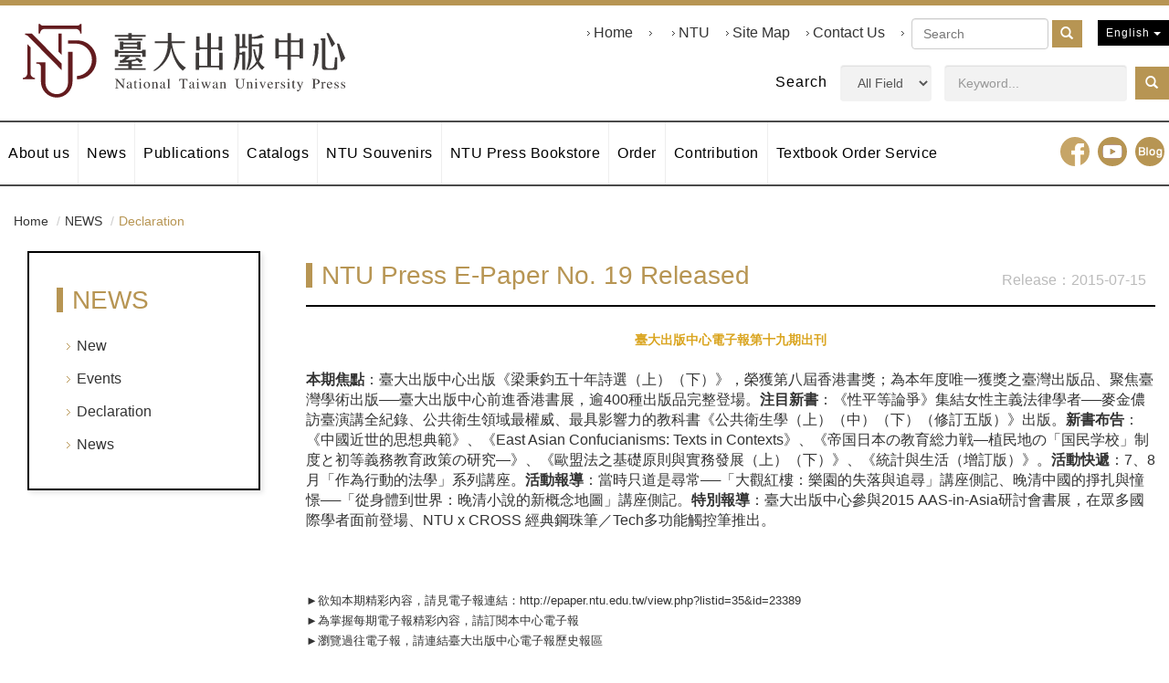

--- FILE ---
content_type: text/html; charset=UTF-8
request_url: https://press.ntu.edu.tw/en/news/show.php?refer=news2015.07.15-2
body_size: 30906
content:
<!DOCTYPE html>
<html lang="en" class="no-js" xmlns="http://www.w3.org/1999/xhtml"><!-- InstanceBegin template="/Templates/layout_en.dwt.php" codeOutsideHTMLIsLocked="false" -->

<head>
    <meta http-equiv="Content-Type" content="text/html; charset=utf-8" />
    <meta http-equiv="X-UA-Compatible" content="IE=edge,chrome=1" />
    <!-- InstanceBeginEditable name="doctitle" -->
    <title>臺大出版中心</title>
    <!-- InstanceEndEditable -->
    <!--include:eZHeadMeta-->

<!-- Viewport -->
    <meta name="viewport" content="width=device-width, initial-scale=1" />

<!-- for Google -->
<meta name="description" content="NATIONAL TAIWAN UNIVERSITY PRESS" />
<meta name="keywords" content="NATIONAL TAIWAN UNIVERSITY PRESS" />
<meta name="author" content="藝誠網頁設計公司" />
<meta name="copyright" content="Copyrights © NATIONAL TAIWAN UNIVERSITY PRESS All Rights Reserved" />
<meta name="application-name" content="NATIONAL TAIWAN UNIVERSITY PRESS" />

<!-- for Facebook -->
<meta property="og:title" content="NATIONAL TAIWAN UNIVERSITY PRESS" />
<meta property="og:type" content="website" />
<meta property="og:image" content="" />
<meta property="og:url" content="" />
<meta property="og:description" content="NATIONAL TAIWAN UNIVERSITY PRESS" />

<!-- for Twitter -->
<meta name="twitter:card" content="summary" />
<meta name="twitter:title" content="NATIONAL TAIWAN UNIVERSITY PRESS" />
<meta name="twitter:description" content="NATIONAL TAIWAN UNIVERSITY PRESS" />
<meta name="twitter:image" content="" />

<!-- 關閉Skype工具列 -->
<meta name="SKYPE_TOOLBAR" content="SKYPE_TOOLBAR_PARSER_COMPATIBLE" />


    <!-- InstanceBeginEditable name="head_init" -->
    <!-- 這裡放各別頁面個別額外的基本設定 -->
    <!-- InstanceEndEditable -->
    <!--inlcude:eZHeadPageRes-->

    <link href="/js/bootstrap-3.2.0-dist/css/bootstrap.min.css" rel="stylesheet">
    <link href="/js/bootstrap-3.2.0-dist/css/bootstrap-theme.min.css" rel="stylesheet">
        <link href="/css/bootstrap-col10.min.css" rel="stylesheet">
        <link href="/css/base.min.css" rel="stylesheet">
    <link href="/css/base_rwd.min.css" rel="stylesheet">
        <link href="/css/style.css" rel="stylesheet">

                <link href="/css/style_rwd.css" rel="stylesheet">
    	
    <script type="text/javascript" src="/js/jquery-1.8.3.min.js"></script>
        <script type="text/javascript" src="/js/bootstrap-3.2.0-dist/js/bootstrap.min.js"></script>

    <script type="text/javascript">
        $(document).ready(function () {
            //check ie
            if ($.browser.msie && $.browser.version <= "8.0") {
                $('body').addClass('is_oldie');
                // please upgrade your browser
            }
            if (Modernizr.touch) {
                $("body").addClass("is_touch");
            }

            //for editor
            $(".editor table.scroll").wrap("<div class='table-responsive'></div>");

            $(".editor iframe[src*='youtube']").each(function (e) {
                if (!$(this).hasClass("embed-responsive-item")) {
                    var w = ($(this).attr("width")) ? $(this).attr("width") : "",
                        u = (w && w.search(/px|%/) == -1) ? "px" : "";
                    $(this)
                        .removeAttr("height")
                        .removeAttr("width")
                        .addClass("embed-responsive-item")
                        .attr("allowfullscreen", "1")
                        .wrap("<div class='youtube_wrap' style='max-width:" + w + u + ";margin:auto;'><div class='embed-responsive embed-responsive-16by9' style='width:100%;'></div></div>");
                }
            });

            $(window).scroll(function (e) {
                var win_h = $(window).scrollTop();
                var win_w = $(window).width();

				// 視窗捲動超過.header時，#floating 增加.fixed
                var page_w = $(".main_content > .container").width();
                var floating_offset_top = $(".header").height() + $(".main_top").height();
                if (win_h > floating_offset_top) {
                    $("#floating").addClass("fixed");
                } else {
                    $("#floating").removeClass("fixed");
                }
                (win_h > 10) ? $("body").addClass("is_scroll") : $("body").removeClass("is_scroll");

            });

            $('.btn-floating').click(function (e) {
                e.preventDefault();
                $('#floating').toggleClass("open");
            });

            //側選單的開合按鈕
            $('.side-toggle').click(function (e) {
                e.preventDefault();
                $('.side1').toggleClass("menu-open");
            });
            //gotop Animate
            $(".gotop a[href=#]").click(function (e) {
                $("html,body").animate({ scrollTop: 0 }, 600);
                return false;
            });
        });
    </script>
    <!-- InstanceBeginEditable name="head" -->
    <!-- 這裡放各別頁面額外的JS或CSS -->
    <script type="text/javascript">
        /*頁面個別的script*/
        $(document).ready(function() {

        });
    </script>
    <!-- InstanceEndEditable -->
    <!--include:eZHeadFinal-->
    <script src="/js/selectivizr-1.0.2/selectivizr-min.js"></script>
    <script src="/js/html5shiv-3.7.2.min.js"></script>
    <script src="/js/modernizr-2.6.2-respond-1.1.0.min.js"></script>
	<script src="/js/fontawesome-free-5.0.1/svg-with-js/js/fontawesome-all.min.js"></script>
    <script src="/js/slick/slick.min.js"></script>

    <!--<link href='https://fonts.googleapis.com/css?family=Open+Sans' rel='stylesheet' type='text/css'>-->
    <link rel="stylesheet" href="https://fonts.googleapis.com/css2?family=Noto+Sans+TC:wght@300;400;700&display=swap" integrity="sha384-xII5WA+0GPBaeEzRVYK3dLQbeOKbSleecs3yJy5Q1/uLKwWt6giQpeSO0wUNqyDE" crossorigin="anonymous">
    <link href="/js/slick/slick.css" rel="stylesheet">
    <link href="/js/slick/slick-theme.css" rel="stylesheet">    

<!-- Global site tag (gtag.js) - Google Analytics -->
<script async src="https://www.googletagmanager.com/gtag/js?id=UA-25456850-1" integrity="sha384-6TZTxHix2bn8a3GKXY/nGv9bIcNguTX7QOAWvc1FNso3Vi6TfXS6qjH2GQgTPUkI" crossorigin="anonymous"></script>
<script>
  window.dataLayer = window.dataLayer || [];
  function gtag(){dataLayer.push(arguments);}
  gtag('js', new Date());

  gtag('config', 'UA-25456850-1');
</script>    <!-- InstanceParam name="body_class" type="text" value="news show" -->
    <!-- InstanceParam name="side1_class" type="text" value="side side1 col-lg-3 col-md-4" -->
    <!-- InstanceParam name="content_class" type="text" value="content col-lg-9 col-md-8" -->
    <!-- InstanceParam name="side2_class" type="text" value="side side2 hidden" -->
</head>

<body id="PageBody" class="lang_US news show">
    <div class="page_wrapper" id="allpage">
        <div class="header">
            <div class="wrp-deco top"></div>
            <div class="header_top">
                <!-- InstanceBeginEditable name="header_top_holder" -->
                <!-- 這裡放主導覽列上面額外的內容 -->
                <!-- InstanceEndEditable -->
            </div><!-- /.header_top -->

            <!-- ↓導覽列↓ -->
            <div class="navbar" role="navigation">
                <!--include:nav-->
<div class="container">
    <div class="navbar-header">
        <a class="navbar-brand" href="/index_en.php">HOME</a><!-- 網站名稱 or LOGO -->

        <button type="button" class="navbar-toggle" onclick="openNav()" id="menu_btn">
            <span class="icon-bar"></span><span class="icon-bar"></span><span class="icon-bar"></span>
        </button>

        <script>
            function openNav() {
                document.getElementById("mySidenav").style.left = "0";
				//document.getElementById("menu_btn").style.display = "none";
                //document.getElementById("allpage").style.marginLeft = "250px";
                //document.body.style.position = "fixed";
            }

            function closeNav() {
                document.getElementById("mySidenav").style.left = "-100%";
				//document.getElementById("menu_btn").style.display = "block";
                //document.getElementById("allpage").style.marginLeft = "0";
                //document.body.style.position = "static";
            }
        </script>
        
		<script type="text/javascript">
            $(document).ready(function (e) {
                //yamm3樣式一 liclass: minwidth 讓主選單li 變為static  
                $('.navbar-nav li.minwidth').parents(".dropdown_submenu").addClass("pos_static");
                $('.hover_r_sider').children('ul').addClass("dropdown-menu sub-menu");
                $('ul.dropdown-menu ul.dropdown-menu').parent().addClass('dropdown_submenu');
                //滑動模式
                $(function () {
                    ($(window).width() > 992) ? ho_visable() : removerhover();
                    $(window).resize(function (e) { ($(window).width() > 992) ? ho_visable() : removerhover(); });
					
					if ($(window).width() < 992) {
						$(".header .navbar .navbar-nav>li>a").each(function () {
							if ($(this).parent("li").find("ul").length > 0) {
								if (!$(this).hasClass("dropdown-toggle")) {
									$(this).addClass("dropdown-toggle")
								}
								if (typeof $(this).data('toggle') === 'undefined') {
									$(this).attr("data-toggle", "dropdown");
								}
					
							} else {
								$(this).removeClass("dropdown-toggle");
								$(this).removeAttr("data-toggle");
							}
						});
					}
				
                });
            });
        
            //滑動模式 
            function ho_visable() {
                $('.hover_r_sider').children('ul').addClass("dropdown-menu sub-menu");
                $('.dropdown_submenu .dropdown-toggle').removeAttr("data-toggle");
                $(".dropdown_submenu").hover(
                    function () { $(this).addClass("open"); },
                    function () { $(this).removeClass("open"); }
                );
            }
            //手機版移除滑動
            function removerhover() {
                $(".dropdown_submenu").off("hover");
                $('.dropdown_submenu .dropdown-toggle').attr("data-toggle", "dropdown");
                $('.hover_r_sider').children('ul').removeClass("dropdown-menu sub-menu");
            }
            //點選模式 取消a連結轉為按鈕
            function trigger() {
                $('.hover_r_sider').children('ul').addClass("dropdown-menu sub-menu");
                $(".dropdown-menu > li.hover_r_sider > a.trigger").attr("data-toggle", "dropdown");
                $('a.trigger').parent('li.hover_r_sider').find('ul').hide();
            }
            //恢復a連結 全部顯示
            function triggeroff() {
                $('.hover_r_sider').children('ul').removeClass("dropdown-menu sub-menu");
                $('li.hover_r_sider a.trigger').parent('li.hover_r_sider').find('ul').show();
                $(".dropdown-menu > li.hover_r_sider > a.trigger").attr("data-toggle", "");
            }
        </script>


    </div><!-- /.navbar-header -->

    <div id="mySidenav" class="sidenav">
        <a href="javascript:void(0)" class="closebtn" onclick="closeNav()">&times;</a>
        <script type="text/javascript">
				$(document).ready(function (e) {
					//#inputTarget是inputID				
					$('#search_kw').keypress(function(event){
						var keycode = (event.keyCode ? event.keyCode : event.which);
						if(keycode == '13'){
							searchSubmit()  
						}
					});
				});

				function searchSubmit(){
                    if ($('#search_kw').val().length>0){
                        if ($('#search_kw').val()==""){
                                alert('Please enter keywords.');
                                $('#search_kw').focus();	
                            }else{
                                var kw1="";
                                if ($('#search_field').val().length>0)
                                {
                                    if (kw1!=''){kw1=kw1+"&";}else{kw1=kw1+"?";}
                                    kw1=kw1+"field="+$("#search_field").val();
                                }
                                    if ($('#search_kw').val().length>0)
                                    {
                                        if (kw1!=''){kw1=kw1+"&";}else{kw1=kw1+"?";}  
                                        kw1=kw1+"refer="+$("#search_kw").val();
                                    }
                            window.location = "/en/search/index.php" + kw1+ "&act=search" ;
                        
                        }
					}else{
                        alert('Please enter keywords.');
                         $('#search_kw').focus();	
                    }

                        
				}


				</script>    
        <div class="form-inline sreachbox">
            <label>Search</label>
                <select class="form-control" name="search_field" id="search_field" >
                    <option value="kwds" >All Field</option>
                    <option value="bnme" >Title</option>
                    <option value="baut" >Author</option>
                    <option value="bisb" >ISBN</option>
                </select>
                <input type="text"  id="search_kw" name="search_kw" class="form-control" placeholder="Keyword..." value="" />
                <a class="btn btn-default" role="button"href="javascript:searchSubmit()">
                    <span class="glyphicon glyphicon-search"></span></a>
            </div>
                        <ul class="ab_nav list-inline">
                             <li><a rel="noopener noreferrer" href="./ " target="_self" >Home</a>
                </li>
                                <li><a rel="noopener noreferrer" href="https://www.ntu.edu.tw/ " target="_blank" ></a>
                </li>
                                <li><a rel="noopener noreferrer" href="http://www.ntu.edu.tw/english/index.html " target="_blank" >NTU</a>
                </li>
                                <li><a rel="noopener noreferrer" href="https://press.ntu.edu.tw/tw/about/sitemap.php " target="_self" >Site Map</a>
                </li>
                                <li><a rel="noopener noreferrer" href="/en/about/index.php?act=about&refer=%E8%81%AF%E7%B5%A1%E6%88%91%E5%80%91 " target="_self" >Contact Us</a>
                </li>
                            	<li>
                <form role="search" method="get" id="googlesearch" class="form-inline search-form" action="https://www.google.com/cse">
                    <input type="hidden" name="cx" value="d98d957d22966f1bc">
                    <input type="text" name="q" placeholder="Search" value="" class="form-control">
                    <button class="btn btn-default"><span class="glyphicon glyphicon-search"></span></button>
                </form>
                </li>
            </ul>
                                    <ul class="nav navbar-nav">
                            <li class="dropdown_submenu"><a class="dropdown-toggle" href="/en/about/?act=about" rel="noopener noreferrer" target="_self">About us</a>
                                <ul class="hover_r_sider dropdown-menu">
                                    <li class="">
                        <a href="/en/about/index.php?act=about&refer=Objectives" >Objectives</a>
                    </li>
                                        <li class="">
                        <a href="/en/about/index.php?act=about&refer=Overview" >Overview</a>
                    </li>
                                        <li class="">
                        <a href="/en/about/index.php?act=about&refer=Sales" >Sales</a>
                    </li>
                                        <li class="">
                        <a href="/en/about/index.php?act=about&refer=Address" >Address</a>
                    </li>
                                    </ul>
                              </li>
                                <li class="dropdown_submenu"><a class="dropdown-toggle" href="/en/news/?act=news_list" rel="noopener noreferrer" target="_self">News</a>
                                </li>
                                <li class="dropdown_submenu"><a class="dropdown-toggle" href="/en/publish/" rel="noopener noreferrer" target="">Publications</a>
                                </li>
                                <li class="dropdown_submenu"><a class="dropdown-toggle" href="/en/about/?act=catalogs" rel="noopener noreferrer" target="_self">Catalogs</a>
                                </li>
                                <li class="dropdown_submenu"><a class="dropdown-toggle" href="https://shop.press.ntu.edu.tw/" rel="noopener noreferrer" target="_blank">NTU Souvenirs</a>
                                </li>
                                <li class="dropdown_submenu"><a class="dropdown-toggle" href="/en/about/index.php?act=stores" rel="noopener noreferrer" target="_self">NTU Press Bookstore</a>
                                <ul class="hover_r_sider dropdown-menu">
                                    <li class="">
                        <a href="/en/about/index.php?act=stores&refer=Bookstore Information" >Bookstore Information</a>
                    </li>
                                    </ul>
                              </li>
                                <li class="dropdown_submenu"><a class="dropdown-toggle" href="/en/about/?act=tobuy" rel="noopener noreferrer" target="_self">Order</a>
                                <ul class="hover_r_sider dropdown-menu">
                                    <li class="">
                        <a href="/en/about/index.php?act=tobuy&refer=How to buy" >How to buy</a>
                    </li>
                                        <li class="">
                        <a href="/en/about/index.php?act=tobuy&refer=Ordering Information" >Ordering Information</a>
                    </li>
                                    </ul>
                              </li>
                                <li class="dropdown_submenu"><a class="dropdown-toggle" href="/en/about/?act=publication" rel="noopener noreferrer" target="_self">Contribution</a>
                                <ul class="hover_r_sider dropdown-menu">
                                    <li class="">
                        <a href="/en/about/index.php?act=publication&refer=Submit" >Submit</a>
                    </li>
                                        <li class="">
                        <a href="/en/about/index.php?act=publication&refer=NTU Press  Standard Editorial Procedures" >NTU Press  Standard Editorial Procedures</a>
                    </li>
                                    </ul>
                              </li>
                                <li class="dropdown_submenu"><a class="dropdown-toggle" href="/en/about/?act=order" rel="noopener noreferrer" target="_self">Textbook Order Service</a>
                                <ul class="hover_r_sider dropdown-menu">
                                    <li class="">
                        <a href="/en/about/index.php?act=order&refer=Textbook Order Service" >Textbook Order Service</a>
                    </li>
                                    </ul>
                              </li>
                            </ul><!-- /.navbar-nav -->
                        <div class="clearfix"></div>

            <div class="btn-group lang">
                <button class="btn btn-default btn-xs dropdown-toggle" type="button" data-toggle="dropdown"
                    aria-expanded="false">
                    English <span class="caret"></span>
                </button>
                <ul class="dropdown-menu" role="menu">
                    <li><a href="/tw/news/show.php?refer=news2015.07.15-2">繁體中文</a></li>
                </ul>
            </div><!-- /.lang -->

            <ul class="sub-nav list-inline">
                <li><a href="https://www.facebook.com/ntuprs" target="_blank" rel="noopener noreferrer" class="fb">facebook</a></li>
                <li><a href="https://www.youtube.com/user/ntuprs" target="_blank" rel="noopener noreferrer" class="yt">youtube</a></li>
                <li><a href="https://blog.press.ntu.edu.tw/" target="_blank" rel="noopener noreferrer" class="blog">Blog</a></li>
            </ul><!-- /.sub-nav -->

        </div><!-- /.nav-collapse -->
    </div><!-- /.container -->
            </div><!-- /.navbar -->
            <!-- ↑導覽列↑ -->

            <!-- ↓Banner↓ -->
            <div class="banner" id="banner">
                <!-- InstanceBeginEditable name="banner_holder" -->
                <!-- 這裡放BANNER -->
                <!-- InstanceEndEditable -->
            </div><!-- /.banner -->
            <!-- ↑Banner↑ -->

            <div class="header_ex">
                <!-- InstanceBeginEditable name="header_ex_holder" -->
                <!-- 這裡放header額外的內容 -->
                <!-- InstanceEndEditable -->
            </div><!-- /.header_ex -->
            <div class="wrp-deco bottom"></div>
        </div><!-- /.header -->

        <div class="main">
            <div class="main_top">
                <!-- InstanceBeginEditable name="main_top_holder" -->
                <!-- 這裡放內容次選單、標題...等 -->
                    <div class="container">
                        <div class="row">
                            <ol class="breadcrumb hidden-xs">
                                <li><a href="/index.php">Home</a></li> 
                                <li><a href="index.php">NEWS</a></li>
                                 <li class="active">Declaration</li>                            </ol>
                            <!-- /.breadcrumb --> 
                        </div>
                    </div>
                <!-- InstanceEndEditable -->
            </div><!-- /.main_top -->

            <div class="main_content">
                <div class="container">
                    <div class="row">
                        <div id="side1" class="side side1 col-lg-3 col-md-4">
                            <div class="wrp-deco top"></div>
                            <!-- InstanceBeginEditable name="side1_holder" -->
                            <!-- 這裡放side1的內容 -->
								<!--include:side_news-->
<div class="sider_nav">
<h2 class="h1">NEWS</h2>
    <button type="button" class="btn side-toggle">menu</button>
    <ul class="nav"><li><a href="../news/index.php?act=04">New</a></li><li><a href="../news/index.php?act=02">Events</a></li><li><a href="../news/index.php?act=01">Declaration</a></li><li><a href="../news/index.php?act=08">News</a></li></ul>       

 </div><!-- /.sider_nav -->                            <!-- InstanceEndEditable -->
                            <div class="wrp-deco bottom"></div>
                        </div><!-- /.side1 -->

                        <div id="content" class="content col-lg-9 col-md-8">
                            <!-- InstanceBeginEditable name="content_holder" -->
                            <!-- 這裡放content -->
                                <h1 class="h1">NTU Press E-Paper No. 19 Released<span class="date">2015-07-15</span></h1>
                                <div class="editor"><div style="text-align: center;">
	<span style="color:#daa520;"><span style="font-size:14px;"><strong>臺大出版中心電子報第十九期出刊</strong></span></span></div>
<div>
	&nbsp;</div>
<div>
	<strong>本期焦點</strong>：臺大出版中心出版《梁秉鈞五十年詩選（上）（下）》，榮獲第八屆香港書獎；為本年度唯一獲獎之臺灣出版品、聚焦臺灣學術出版──臺大出版中心前進香港書展，逾400種出版品完整登場。<strong>注目新書</strong>：《性平等論爭》集結女性主義法律學者──麥金儂訪臺演講全紀錄、公共衛生領域最權威、最具影響力的教科書《公共衛生學（上）（中）（下）（修訂五版）》出版。<strong>新書布告</strong>：《中國近世的思想典範》、《East Asian Confucianisms: Texts in Contexts》、《帝国日本の教育総力戦―植民地の「国民学校」制度と初等義務教育政策の研究―》、《歐盟法之基礎原則與實務發展（上）（下）》、《統計與生活（增訂版）》。<strong>活動快遞</strong>：7、8月「作為行動的法學」系列講座。<strong>活動報導</strong>：當時只道是尋常──「大觀紅樓：樂園的失落與追尋」講座側記、晚清中國的掙扎與憧憬──「從身體到世界：晚清小說的新概念地圖」講座側記。<strong>特別報導</strong>：臺大出版中心參與2015 AAS-in-Asia研討會書展，在眾多國際學者面前登場、NTU x CROSS 經典鋼珠筆／Tech多功能觸控筆推出。</div>
<div>
	&nbsp;</div>
<div>
	<img alt="" src="http://140.112.145.110/images/2015-07-15_145154.jpg" style="width: 700px; height: 858px;" /></div>
<div>
	&nbsp;</div>
<div>
	<div style="font-family: Arial, Helvetica, S​ans-S​erif, 新細明體; font-size: 13px; line-height: 22.1000003814697px;">
		<div style="line-height: 22.1000003814697px;">
			►欲知本期精彩內容，請見電子報連結：<a href="http://epaper.ntu.edu.tw/view.php?listid=35&amp;id=23389" target="_blank">http://epaper.ntu.edu.tw/view.php?listid=35&amp;id=23389</a></div>
		<div style="line-height: 22.1000003814697px;">
			<span style="line-height: 22.1000003814697px;">►</span><span style="line-height: 22.1000003814697px;">為掌握每期電子報精彩內容，請<a href="http://epaper.ntu.edu.tw/?setlanguage=&amp;p=subscribe&amp;id=1&amp;listid=35" target="_blank">訂閱本中心電子報</a></span></div>
		<div style="line-height: 22.1000003814697px;">
			<span style="line-height: 22.1000003814697px;">►</span><span style="line-height: 22.1000003814697px;">瀏覽過往電子報，請連結<a href="http://epaper.ntu.edu.tw/?listid=35&amp;p=view" target="_blank">臺大出版中心電子報歷史報區</a></span></div>
	</div>
</div>
<p>
	&nbsp;</p>
 </div><!-- /.editor -->
                                <div class="btn-box">
                                    <ul class="pager">
                                        <li> <a href="index.php">Back</a> </li>
                                    </ul>
                                </div>
                            <!-- InstanceEndEditable -->
                        </div><!-- /.content -->

                        <div id="side2" class="side side2 hidden">
                            <div class="wrp-deco top"></div>
                            <!-- InstanceBeginEditable name="side2_holder" -->
                            <!-- 這裡放side2的內容 -->
                            <!-- InstanceEndEditable -->
                            <div class="wrp-deco bottom"></div>
                        </div><!-- /.side2 -->
                    </div><!-- /.row -->
                    <div id="floating">
                    </div><!-- /#floating -->
                    <div class="clearfix">
                        <!--計算.main的背景高度用-->
                    </div>
                </div><!-- /.container -->
            </div><!-- /.main_content -->

            <div class="main_ex">
                <!-- InstanceBeginEditable name="main_ex_holder" -->
                <!-- 這裡放額外的內容 -->
                <!-- InstanceEndEditable -->
            </div><!-- /.main_ex -->

        </div><!-- /.main -->

        <div class="footer">

            <div class="footer_top">
                <!-- footer_top的固定內容 -->
                <!-- InstanceBeginEditable name="footer_top_holder" -->

                <!-- 這裡放footer上面額外的內容 -->
                <!-- InstanceEndEditable -->
            </div><!-- /.footer_top -->
            <div class="footer_content">
                <!--include:footer-->

<div class="container">
<div class="row">
  <div class="col-sm-5">
    <div class="copyright"> <a class="footer-brand" href="/index.php">HOME</a><!-- 網站名稱 or LOGO -->
      <ul class="list-unstyled">
        <li>Copyright <b>© NATIONAL TAIWAN UNIVERSITY PRESS</b> All Rights Reserved.</li>
      </ul>
    </div>
    <!-- /.copyright -->
    <div class="siteinfo">
      <ul class="list-unstyled">
        <li>Address: <a href="https://goo.gl/maps/tPVezMK8Cn1sYgkP8">No. 1, Sec., 4, Roosevelt Rd., Taipei, Taiwan 106, R.O.C</a></li>
        <li>TEL: <a href="tel:+886-2-3366-3993">+886-2-3366-3993</a> / <a href="tel:+886-2-2365-9286">+886-2-2365-9286</a></li>
        <li>FAX: +886-2-2363-6905</li>
        <li>E-mail: <a href="mailto:ntuprs@ntu.edu.tw">ntuprs@ntu.edu.tw</a></li>
      </ul>
    </div>
    <!-- /.siteinfo -->
      </div>
  <div class="col-sm-6">
    <!--include:sitemap-->
<div class="sitemap">
  <div class="title">Service</div>
  <ul class="list-unstyled list-inline">
    <li><a href="/en/publish/index.php">Publications</a></li>
    <li><a href="/en/about/index.php?act=catalogs">Catalogs</a></li>
    <li><a href="https://shop.press.ntu.edu.tw/" target="_blank" rel="noopener noreferrer">NTU Souvenirs</a></li>
    <li><a href="/en/about/index.php?act=about">About us</a></li>
    <li><a href="/en/about/index.php?act=stores">Bookstore</a></li>
    <li><a href="/en/about/index.php?act=tobuy">Order</a></li>
    <li><a href="/en/about/index.php?act=publication">Contribution</a></li>
    <li><a href="/en/about/index.php?act=about&refer=Overview">Overview</a></li>
    <li><a href="/en/about/index.php?act=about&refer=聯絡我們">Contact us</a></li>
    <li><a href="/en/about/sitemap.php">Sitemap</a></li>
    <li><a href="/index_en.php">Home</a></li>
    <li><a href="https://www.ntu.edu.tw/" target="_blank" rel="noopener noreferrer">NTU</a></li>
  </ul>
</div>
</div>
  </div>
</div>
<div class="gotop"><a href="#"></a></div>
<!-- /.container --> 
            </div><!-- /.footer_content -->

        </div><!-- /.footer -->
    </div><!-- /.page_wrapper -->
</body>

<!-- InstanceEnd --></html>